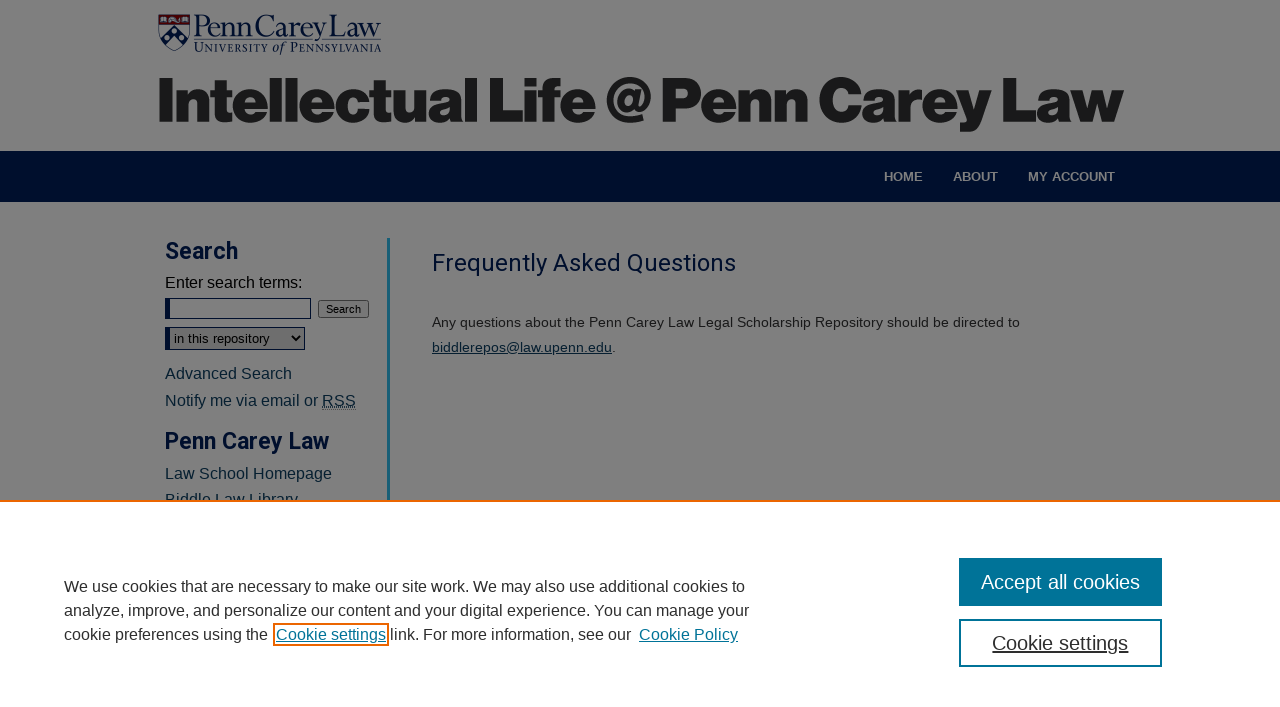

--- FILE ---
content_type: text/html; charset=UTF-8
request_url: https://scholarship.law.upenn.edu/faq.html
body_size: 3552
content:

<!DOCTYPE html>
<html lang="en">
<head><!-- inj yui3-seed: --><script type='text/javascript' src='//cdnjs.cloudflare.com/ajax/libs/yui/3.6.0/yui/yui-min.js'></script><script type='text/javascript' src='//ajax.googleapis.com/ajax/libs/jquery/1.10.2/jquery.min.js'></script><!-- Adobe Analytics --><script type='text/javascript' src='https://assets.adobedtm.com/4a848ae9611a/d0e96722185b/launch-d525bb0064d8.min.js'></script><script type='text/javascript' src=/assets/nr_browser_production.js></script>

<!-- def.1 -->
<meta charset="utf-8">
<meta name="viewport" content="width=device-width">
<title>
Frequently Asked Questions | Penn Carey Law: Legal Scholarship Repository | University of Pennsylvania Carey Law School Research
</title>




<!-- sh.1 -->
<link rel="stylesheet" href="/ir-style.css" type="text/css" media="screen">
<link rel="stylesheet" href="/ir-custom.css" type="text/css" media="screen">
<link rel="stylesheet" href="/ir-print.css" type="text/css" media="print">
<link rel="stylesheet" href="/ir-local.css" type="text/css" media="screen">
<link rel="alternate" type="application/rss+xml" title="Site Feed" href="/recent.rss">
<link rel="shortcut icon" href="/favicon.ico" type="image/x-icon">
<script type="text/javascript" src="/assets/jsUtilities.js"></script>
<script type="text/javascript" src="/assets/footnoteLinks.js"></script>
<!--[if IE]>
<link rel="stylesheet" href="/ir-ie.css" type="text/css" media="screen">
<![endif]-->


<!-- end sh.1 -->




<script type="text/javascript">var pageData = {"page":{"environment":"prod","productName":"bpdg","language":"en","name":"site:faq","businessUnit":"els:rp:st"},"visitor":{}};</script>

</head>
<body >
<!-- FILE /srv/sequoia/main/data/scholarship.law.upenn.edu/assets/header.pregen --><!-- FILE: /srv/sequoia/main/data/assets/site/mobile_nav.inc --><!--[if !IE]>-->
<script src="/assets/scripts/dc-mobile/dc-responsive-nav.js"></script>

<header id="mobile-nav" class="nav-down device-fixed-height" style="visibility: hidden;">
  
  
  <nav class="nav-collapse">
    <ul>
      <li class="menu-item active device-fixed-width"><a href="https://scholarship.law.upenn.edu" title="Home" data-scroll >Home</a></li>
      <li class="menu-item device-fixed-width"><a href="https://scholarship.law.upenn.edu/do/search/advanced/" title="Search" data-scroll ><i class="icon-search"></i> Search</a></li>
      <li class="menu-item device-fixed-width"><a href="https://scholarship.law.upenn.edu/communities.html" title="Browse" data-scroll >Browse Collections</a></li>
      <li class="menu-item device-fixed-width"><a href="/cgi/myaccount.cgi?context=" title="My Account" data-scroll >My Account</a></li>
      <li class="menu-item device-fixed-width"><a href="https://scholarship.law.upenn.edu/about.html" title="About" data-scroll >About</a></li>
      <li class="menu-item device-fixed-width"><a href="https://network.bepress.com" title="Digital Commons Network" data-scroll ><img width="16" height="16" alt="DC Network" style="vertical-align:top;" src="/assets/md5images/8e240588cf8cd3a028768d4294acd7d3.png"> Digital Commons Network™</a></li>
    </ul>
  </nav>
</header>

<script src="/assets/scripts/dc-mobile/dc-mobile-nav.js"></script>
<!--<![endif]-->
<!-- FILE: /srv/sequoia/main/data/scholarship.law.upenn.edu/assets/header.pregen (cont) -->



<div id="upennlaw">
	<div id="container">
		<a href="#main" class="skiplink" accesskey="2" >Skip to main content</a>

					
			<div id="header" role="banner">
				<a href="https://scholarship.law.upenn.edu" id="banner_link" title="Penn Carey Law: Legal Scholarship Repository" >
					<img id="banner_image" alt="Penn Carey Law: Legal Scholarship Repository" width='980' height='151' src="/assets/md5images/0004d8ba6420b4f67fd9b27f0c864dad.png">
				</a>	
				
					<a href="https://www.law.upenn.edu/" id="logo_link" title="University of Pennsylvania Carey Law School" >
						<img id="logo_image" alt="University of Pennsylvania Carey Law School" width='240' height='61' src="/assets/md5images/653b096690f1a9595c4e4eec53e58ff0.png">
					</a>	
				
			</div>
					
			<div id="navigation">
				<!-- FILE: /srv/sequoia/main/data/assets/site/ir_navigation.inc --><div id="tabs" role="navigation" aria-label="Main"><ul><li id="tabone"><a href="https://scholarship.law.upenn.edu" title="Home" ><span>Home</span></a></li><li id="tabtwo"><a href="https://scholarship.law.upenn.edu/about.html" title="About" ><span>About</span></a></li><li id="tabthree"><a href="https://scholarship.law.upenn.edu/faq.html" title="FAQ" ><span>FAQ</span></a></li><li id="tabfour"><a href="https://scholarship.law.upenn.edu/cgi/myaccount.cgi?context=  " title="My Account" ><span>My Account</span></a></li></ul></div>


<!-- FILE: /srv/sequoia/main/data/scholarship.law.upenn.edu/assets/header.pregen (cont) -->
			</div>
		

		<div id="wrapper">
			<div id="content">
				<div id="main" class="text" role="main">


<!-- FILE: /srv/sequoia/main/data/scholarship.law.upenn.edu/assets/ir_faq.inc --><div id="help"><h1 id="faq-top">Frequently Asked Questions</h1> 

<br>
<p>Any questions about the Penn Carey Law Legal Scholarship Repository should be directed to <a href="mailto:biddlerepos@law.upenn.edu" >biddlerepos@law.upenn.edu</a>.
</p>

</div> 

















<!-- FILE: /srv/sequoia/main/data/assets/site/faq.html (cont) --><!-- FILE /srv/sequoia/main/data/scholarship.law.upenn.edu/assets/footer.pregen --></div>
<div class="verticalalign">&nbsp;</div>
<div class="clear">&nbsp;</div>
</div>
<div id="sidebar">
<!-- FILE: /srv/sequoia/main/data/assets/site/ir_sidebar_7_8.inc -->

	<!-- FILE: /srv/sequoia/main/data/assets/site/ir_sidebar_sort_sba.inc --><!-- FILE: /srv/sequoia/main/data/assets/site/ir_sidebar_custom_upper_7_8.inc -->

<!-- FILE: /srv/sequoia/main/data/assets/site/ir_sidebar_sort_sba.inc (cont) -->
<!-- FILE: /srv/sequoia/main/data/assets/site/ir_sidebar_search_7_8.inc --><h2>Search</h2>


	
<form method='get' action='https://scholarship.law.upenn.edu/do/search/' id="sidebar-search">
	<label for="search" accesskey="4">
		Enter search terms:
	</label>
		<div>
			<span class="border">
				<input type="text" name='q' class="search" id="search">
			</span> 
			<input type="submit" value="Search" class="searchbutton" style="font-size:11px;">
		</div>
	<label for="context" class="visually-hidden">
		Select context to search:
	</label> 
		<div>
			<span class="border">
				<select name="fq" id="context">
					
					
					
					
					<option value='virtual_ancestor_link:"https://scholarship.law.upenn.edu"'>in this repository</option>
					<option value='virtual_ancestor_link:"http:/"'>across all repositories</option>
				</select>
			</span>
		</div>
</form>

<p class="advanced">
	
	
		<a href="https://scholarship.law.upenn.edu/do/search/advanced/?fq=virtual_ancestor_link:%22https://scholarship.law.upenn.edu%22" >
			Advanced Search
		</a>
	
</p>
<!-- FILE: /srv/sequoia/main/data/assets/site/ir_sidebar_sort_sba.inc (cont) -->
<!-- FILE: /srv/sequoia/main/data/assets/site/ir_sidebar_notify_7_8.inc -->
	<ul id="side-notify">
		<li class="notify">
			<a href="https://scholarship.law.upenn.edu/announcements.html" title="Email or RSS Notifications" >
				Notify me via email or <acronym title="Really Simple Syndication">RSS</acronym>
			</a>
		</li>
	</ul>





<!-- FILE: /srv/sequoia/main/data/assets/site/urc_badge.inc -->






<!-- FILE: /srv/sequoia/main/data/assets/site/ir_sidebar_notify_7_8.inc (cont) -->

<!-- FILE: /srv/sequoia/main/data/assets/site/ir_sidebar_sort_sba.inc (cont) -->
<!-- FILE: /srv/sequoia/main/data/scholarship.law.upenn.edu/assets/ir_sidebar_custom_middle_7_8.inc -->

<!-- FILE: /srv/sequoia/main/data/scholarship.law.upenn.edu/assets/upenn_sidebar_links.inc --><h2>Penn Carey Law</h2>
<ul id="side-custom">
<li><a href="https://www.law.upenn.edu/" >Law School Homepage</a></li>
<li><a href="https://www.law.upenn.edu/library/" >Biddle Law Library</a></li>
<li><a href="https://www.law.upenn.edu/faculty/directory.php" >Faculty Profiles</a></li>
</ul>






<!-- FILE: /srv/sequoia/main/data/scholarship.law.upenn.edu/assets/ir_sidebar_custom_middle_7_8.inc (cont) -->
<!-- FILE: /srv/sequoia/main/data/assets/site/ir_sidebar_sort_sba.inc (cont) -->
<!-- FILE: /srv/sequoia/main/data/scholarship.law.upenn.edu/assets/ir_sidebar_browse.inc --><h2>Browse</h2>
<ul id="side-browse">
<li class="collections"><a href="https://scholarship.law.upenn.edu/communities.html" title="Browse by Collections" >Collections</a></li>

<li class="author"><a href="https://scholarship.law.upenn.edu/penn_authors.html" title="Browse All Authors" >Penn Carey Law Authors</a></li>
<li class="journals"><a href="https://scholarship.law.upenn.edu/pennlawjnls/" title="Journals" >Penn Carey Law Journals</a></li>
</magic>
</ul>
<!-- FILE: /srv/sequoia/main/data/assets/site/ir_sidebar_sort_sba.inc (cont) -->
<!-- FILE: /srv/sequoia/main/data/scholarship.law.upenn.edu/assets/ir_sidebar_author_7_8.inc --><!-- FILE: /srv/sequoia/main/data/assets/site/ir_sidebar_sort_sba.inc (cont) -->
<!-- FILE: /srv/sequoia/main/data/assets/site/ir_sidebar_custom_lower_7_8.inc --><!-- FILE: /srv/sequoia/main/data/assets/site/ir_sidebar_homepage_links_7_8.inc -->

<!-- FILE: /srv/sequoia/main/data/assets/site/ir_sidebar_custom_lower_7_8.inc (cont) -->
	



<!-- FILE: /srv/sequoia/main/data/assets/site/ir_sidebar_sort_sba.inc (cont) -->
<!-- FILE: /srv/sequoia/main/data/assets/site/ir_sidebar_sw_links_7_8.inc -->
	



	<!-- FILE: /srv/sequoia/main/data/assets/site/ir_sidebar_sort_sba.inc (cont) -->

<!-- FILE: /srv/sequoia/main/data/assets/site/ir_sidebar_geolocate.inc --><!-- FILE: /srv/sequoia/main/data/assets/site/ir_geolocate_enabled_and_displayed.inc -->

<!-- FILE: /srv/sequoia/main/data/assets/site/ir_sidebar_geolocate.inc (cont) -->

<!-- FILE: /srv/sequoia/main/data/assets/site/ir_sidebar_sort_sba.inc (cont) -->
<!-- FILE: /srv/sequoia/main/data/assets/site/ir_sidebar_custom_lowest_7_8.inc -->


<!-- FILE: /srv/sequoia/main/data/assets/site/ir_sidebar_sort_sba.inc (cont) -->
<!-- FILE: /srv/sequoia/main/data/assets/site/ir_sidebar_7_8.inc (cont) -->




<!-- FILE: /srv/sequoia/main/data/assets/site/portal_badge.inc -->











<div class="portal-badge">
  <a href="http://pennsylvania.researchcommons.org/" title="Pennsylvania Research Commons" ><img alt="Logo of Pennsylvania Research Commons" src="https://scholarship.law.upenn.edu/assets/images/portal_badges/pennsylvania.png"></a>
</div>








<!-- FILE: /srv/sequoia/main/data/assets/site/ir_sidebar_7_8.inc (cont) -->
<!-- FILE: /srv/sequoia/main/data/scholarship.law.upenn.edu/assets/footer.pregen (cont) -->
<div class="verticalalign">&nbsp;</div>
</div>
</div>

<!-- FILE: /srv/sequoia/main/data/assets/site/ir_footer_content.inc --><div id="footer" role="contentinfo">
	
	
	<!-- FILE: /srv/sequoia/main/data/assets/site/ir_bepress_logo.inc --><div id="bepress">

<a href="https://www.elsevier.com/solutions/digital-commons" title="Elsevier - Digital Commons" >
	<em>Elsevier - Digital Commons</em>
</a>

</div>
<!-- FILE: /srv/sequoia/main/data/assets/site/ir_footer_content.inc (cont) -->
	<p>
		<a href="https://scholarship.law.upenn.edu" title="Home page" accesskey="1" >Home</a> | 
		<a href="https://scholarship.law.upenn.edu/about.html" title="About" >About</a> | 
		<a href="https://scholarship.law.upenn.edu/faq.html" title="FAQ" >FAQ</a> | 
		<a href="/cgi/myaccount.cgi?context=" title="My Account Page" accesskey="3" >My Account</a> | 
		<a href="https://scholarship.law.upenn.edu/accessibility.html" title="Accessibility Statement" accesskey="0" >Accessibility Statement</a>
	</p>
	<p>
	
	
		<a class="secondary-link" href="https://www.bepress.com/privacy" title="Privacy Policy" >Privacy</a>
	
		<a class="secondary-link" href="https://www.bepress.com/copyright" title="Copyright Policy" >Copyright</a>	
	</p> 
	
</div>

<!-- FILE: /srv/sequoia/main/data/scholarship.law.upenn.edu/assets/footer.pregen (cont) -->
</div></div>
<!-- FILE: /srv/sequoia/main/data/scholarship.law.upenn.edu/assets/ir_analytics.inc --><!-- Google tag (gtag.js) -->

<script async src="https://www.googletagmanager.com/gtag/js?id=G-FHE10FG6VW"></script>

<script>

  window.dataLayer = window.dataLayer || [];

  function gtag(){dataLayer.push(arguments);}

  gtag('js', new Date());

 

  gtag('config', 'G-FHE10FG6VW');

</script><!-- FILE: /srv/sequoia/main/data/scholarship.law.upenn.edu/assets/footer.pregen (cont) --><script type='text/javascript' src='/assets/scripts/bpbootstrap-20160726.pack.js'></script><script type='text/javascript'>BPBootstrap.init({appendCookie:''})</script></body></html>
